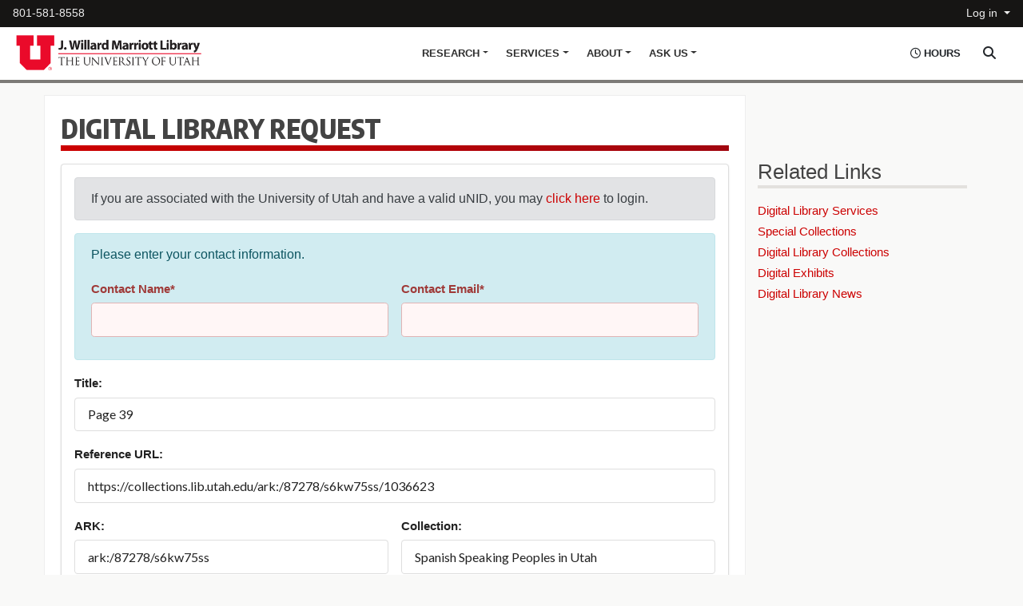

--- FILE ---
content_type: text/html; charset=UTF-8
request_url: https://mlib-api.lib.utah.edu/calendar/lib_hours.php
body_size: 588
content:
{"b8dd763fbde2d1dfcf1e9b298de5a147213bb714739efd69cbcf1a5a97239b2c@group.calendar.google.com":{"name":"Archives and Records Management","hours":[{"subject":"hours","start":"2026-01-14T08:00:00-07:00","end":"2026-01-14T17:00:00-07:00"}],"link":null},"1rbqnv3lp2kr326oe984asrfp0@group.calendar.google.com":{"name":"Book Arts Studio","hours":[],"link":"https:\/\/lib.utah.edu\/collections\/book-arts\/"},"pl2e5di6rte65ru779erl56pjo@group.calendar.google.com":{"name":"Knowledge Commons","hours":[{"subject":"hours","start":"2026-01-14T07:30:00-07:00","end":"2026-01-14T23:45:00-07:00"}],"link":"https:\/\/lib.utah.edu\/services\/knowledge-commons\/index.php"},"reqd6r8ml9bknu5trr0h9jurd8@group.calendar.google.com":{"name":"Market","hours":[],"link":"https:\/\/lib.utah.edu\/info\/hours\/?cal_name=market"},"6fckg7sfvum648e78b9g948vu4@group.calendar.google.com":{"name":"Marriott Library","hours":[{"subject":"hours","start":"2026-01-14T07:30:00-07:00","end":"2026-01-15T00:00:00-07:00"}],"link":"https:\/\/lib.utah.edu\/info\/hours\/?cal_name=mlib"},"bf098c30be8d8f7c82aa6f5d70c1ce91ce9b42e2b7078f70f7d7add040217079@group.calendar.google.com":{"name":"Marriott Library Public","hours":[{"subject":"hours","start":"2026-01-14T07:30:00-07:00","end":"2026-01-14T20:00:00-07:00"}],"link":"https:\/\/lib.utah.edu\/info\/hours\/?cal_name=mlib_public"},"e8d20ce8da7e83978a7b01c297c270639e64d9a22102c23f0f9b62d501845254@group.calendar.google.com":{"name":"ProtoSpace","hours":[],"link":"https:\/\/lib.utah.edu\/protospace.php\n\nProtoSpace resources in room 2750 are available during all open hours, with assistance available as listed under the ProtoSpace calendar below."},"e4mv1qgjkaiu5umqsbi5t7dgq4@group.calendar.google.com":{"name":"Special Collections","hours":[{"subject":"hours","start":"2026-01-14T10:00:00-07:00","end":"2026-01-14T16:00:00-07:00"}],"link":"https:\/\/lib.utah.edu\/collections\/special-collections\/"}}

--- FILE ---
content_type: application/javascript
request_url: https://forms.lib.utah.edu/includes/templates/js/marriott-custom.js
body_size: 10257
content:
$(document).ready(function() {
	$(".megamenu").on("click", function(e) {
		e.stopPropagation();
	});

	$('.flexslider').flexslider({
    animation: "slide",
    controlNav: "thumbnails",
    pausePlay: true,
    pauseText: 'Pause',
    playText: 'Play',
  });

});

//load Hours into Nav Bar Dropdown
$(function () {

    $.ajax({
    //dataType: 'jsonp',
    async: false,
    url: "https://mlib-api.lib.utah.edu/calendar/time_offset.php",
    success: function (data){
      var offset = data;
      var url = "https://mlib-api.lib.utah.edu/calendar/lib_hours.php";
      $.ajax({
          type: 'GET',
          //dataType: 'jsonp',
          url: url,
          success: function (data)
          {

              /*
               Each Location has its calendar named as location name.
               Events named "hours" will be displayed in the dropdown
               All events will be pulled will be pulled into hours_info page. This required future implementation
               Calendar "Marriott Library" represents the library hour information
               //link to info page is defined in description body of hours event
               */

              //data = JSON.stringify(data)
              //console.log(data);
              var calendars = JSON.parse(data);
              var marriot_hours = false;
							//add data to DOM

							for (var calendar in calendars) {
									var calendar_name = calendars[calendar].name;
									var hours = calendars[calendar].hours;
									var link = calendars[calendar].link;
									var location_closed = false;

									if (hours.length == 0) {
											location_closed = true;
									}

									var day_hours = [];
									for (var i = 0; i < hours.length; i++) {
											if (hours[i].subject == "hours") {
													day_hours.push(hours[i]);
											}
									}

									if (day_hours.length == 0) {
											location_closed = true;
									}

									if (location_closed == true) {

                              /*
							  											var html_dom = '<a class="dropdown-item" href="' + link + '"><div class="hours-dept-title">' + calendar_name + '</div><div class="row"><div class="col "><span class="quick-time">CLOSED</span></div></div></a>';
											//$('.dropdown-menu.hours-menu').prepend(html_dom);
											$('.dropdown-menu.hours-menu').append(html_dom);
							  */

                            //Public Hours
									if(calendar_name == "Marriott Library Public"){
										//console.log(calendar_name, hours, start, end);
										$('#public-access-hour').html('<span class="text-danger">CLOSED</span>');
									}
									//Ucard Hours
									else if(calendar_name == "Marriott Library"){
										//console.log(calendar_name, hours, start, end);
										 $('#ucard-access-hour').html('<span class="text-danger">CLOSED</span>');
									}

											continue;
									}

								 //var time_dom = "";
								 //if(day_hours.length == 1)
								 for(var j =0; j < day_hours.length; j++){
									var d = to_mt_time(new Date(day_hours[j].start), offset);
									var afterfix = "am";
									var Hr = d.getHours();
									if (Hr >= 12) {
											afterfix = "pm";
											if (Hr != 12)
													Hr -= 12;
									} else if (Hr == 0) {
											Hr = 12;
									}
									var Min = d.getMinutes();
									if (Min < 10 && Min > 0) {
											Min = ":0" + Min;
									} else if (Min == 0)
											Min = "";
									else {
											Min = ":" + Min;
									}

									var start = Hr + Min + afterfix;
									var d = to_mt_time(new Date(day_hours[j].end), offset);
									var afterfix = "am";
									var Hr = d.getHours();
									if (Hr >= 12) {
											afterfix = "pm";
											if (Hr != 12)
													Hr -= 12;
									} else if (Hr == 0) {
											Hr = 12;
									}
									var Min = d.getMinutes();
									if (Min < 10 && Min > 0) {
											Min = ":0" + Min;
									} else if (Min == 0)
											Min = "";
									else {
											Min = ":" + Min;
									}

									var end = Hr + Min + afterfix;

									//time_dom += start + ' - ' + end;
									//time_dom += '<div class="col "><span class="quick-time">' + start + ' - ' + end + '</span></div>';
								}


									//Public Hours
									if(calendar_name == "Marriott Library Public"){
										//console.log(calendar_name, hours, start, end);
										$('#public-access-hour').html(start + ' - ' + end);
									}
									//Ucard Hours
									else if(calendar_name == "Marriott Library"){
										//console.log(calendar_name, hours, start, end);
										 $('#ucard-access-hour').html(start + ' - ' + end);
									}


							}

							/*
							$('.dropdown-menu.hours-menu').html("");
							for (var calendar in calendars) {
									var calendar_name = calendars[calendar].name;
									var hours = calendars[calendar].hours;
									var link = calendars[calendar].link;

									var location_closed = false;
									if (hours.length == 0) {
											location_closed = true;
									}
									var day_hours = [];
									for (var i = 0; i < hours.length; i++) {
											if (hours[i].subject == "hours") {
													day_hours.push(hours[i]);
											}
									}

									if (day_hours.length == 0) {
											location_closed = true;
									}

									if (location_closed == true) {
											var html_dom = '<a class="dropdown-item" href="' + link + '"><div class="hours-dept-title">' + calendar_name + '</div><div class="row"><div class="col "><span class="quick-time">CLOSED</span></div></div></a>';
											//$('.dropdown-menu.hours-menu').prepend(html_dom);
											$('.dropdown-menu.hours-menu').append(html_dom);
											continue;
									}

									if (link == null)
											link = "https://lib.utah.edu/info/hours.php";
								 var time_dom = "";
								 //if(day_hours.length == 1)
								 for(var j =0; j < day_hours.length; j++){
									var d = to_mt_time(new Date(day_hours[j].start), offset);



									var afterfix = "am";
									var Hr = d.getHours();
									if (Hr >= 12) {
											afterfix = "pm";
											if (Hr != 12)
													Hr -= 12;
									} else if (Hr == 0) {
											Hr = 12;
									}
									var Min = d.getMinutes();
									if (Min < 10 && Min > 0) {
											Min = ":0" + Min;
									} else if (Min == 0)
											Min = "";
									else {
											Min = ":" + Min;
									}

									var start = Hr + Min + afterfix;
									var d = to_mt_time(new Date(day_hours[j].end), offset);
									var afterfix = "am";
									var Hr = d.getHours();
									if (Hr >= 12) {
											afterfix = "pm";
											if (Hr != 12)
													Hr -= 12;
									} else if (Hr == 0) {
											Hr = 12;
									}
									var Min = d.getMinutes();
									if (Min < 10 && Min > 0) {
											Min = ":0" + Min;
									} else if (Min == 0)
											Min = "";
									else {
											Min = ":" + Min;
									}

									var end = Hr + Min + afterfix;

									time_dom += '<div class="col "><span class="quick-time">' + start + ' - ' + end + '</span></div>';
								}

									if (calendar_name == "Marriott Library") {
											marriot_hours = true;
											$('a.nav-link.dropdown-toggle').find('.quick-time').html(start + ' - ' + end);
									} else {
											var html_dom = '<a class="dropdown-item" href="' + link + '"><div class="hours-dept-title">' + calendar_name + '</div><div class="row">' + time_dom + '</div></a>';
											//$('.dropdown-menu.hours-menu').prepend(html_dom);
											$('.dropdown-menu.hours-menu').append(html_dom);
									}


							}

							if (marriot_hours == false) {
									$('a.nav-link.dropdown-toggle').find('.quick-time').html("CLOSED");
							}
							$('.dropdown-menu.hours-menu').append('<div class="dropdown-divider"></div><a class="dropdown-item" href="/info/hours.php">View All Hours <em class="fas fa-angle-right"><!-- Arrow right icon --></em></a>');

							*/


          },
          error: function (err) {
              console.log("AJAX error in request: " + JSON.stringify(err, null, 2));
          }
      });

    }
    });


});

//Convert date to Mountain Time with Daylight Saving and Standard Time Adjustment
function to_mt_time(d, offset){
  // convert to msec
  // add local time zone offset
  // get UTC time in msec
  utc = d.getTime() + (d.getTimezoneOffset() * 60000);

  // create new Date object for different city
  // using supplied offset
  nd = new Date(utc + (3600000*offset ));

  return nd;
}


// Deeplink Bootsrap Tabs and Accordions

$(document).ready(() => {
  let url = location.href.replace(/\/$/, "");

  if (location.hash) {
    const hash = url.split("#");
    $('.nav a[href="#'+hash[1]+'"]').tab("show");
	$('.accordion .card div[id="'+hash[1]+'"]').addClass("show");
    url = location.href.replace(/\/#/, "#");
    history.replaceState(null, null, url);
    setTimeout(() => {
      $(window).scrollTop(0);
    }, 400);
  }

  $('a[data-toggle="tab"]').on("click", function() {
    let newUrl;
    const hash = $(this).attr("href");
    if(hash == "#home") {
      newUrl = url.split("#")[0];
    } else {
      newUrl = url.split("#")[0] + hash;
    }
    newUrl += "/";
    history.replaceState(null, null, newUrl);
  });
  $('a[data-toggle="pill"]').on("click", function() {
    let newUrl;
    const hash = $(this).attr("href");
    if(hash == "#home") {
      newUrl = url.split("#")[0];
    } else {
      newUrl = url.split("#")[0] + hash;
    }
    newUrl += "/";
    history.replaceState(null, null, newUrl);
  });
  $('button[data-toggle="collapse"]').on("click", function() {
    let newUrl;
    const hash = $(this).attr("data-target");
    if(hash == "#home") {
      newUrl = url.split("#")[0];
    } else {
      newUrl = url.split("#")[0] + hash;
    }
    newUrl += "/";
    history.replaceState(null, null, newUrl);
  });
});

//Main Hours Dropdown
$(document).on('click', function(e) {
   if ($('.todays-hours').hasClass('show') && !$(e.target).hasClass('tooltip-inner'))
   {
	/* alert("classes of clicked: " + $(e.target).attr("class")); */
	if (!$(e.target).parents('.todays-hours').length) {
    	$('.todays-hours.collapse').collapse('hide');

      e.preventDefault();
    }
   }
});
$('a[data-toggle="tooltip"]').tooltip({
    trigger: 'hover focus click'
});
